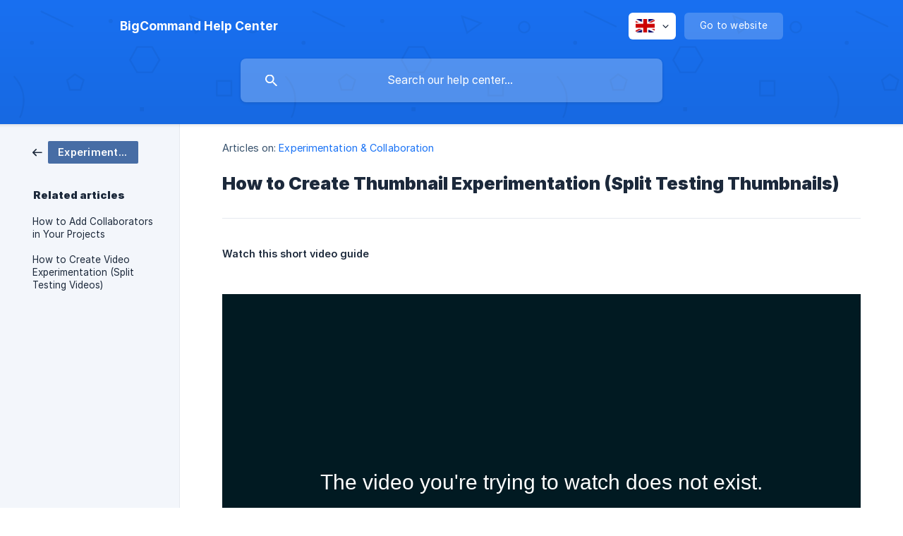

--- FILE ---
content_type: text/html; charset=UTF-8
request_url: https://adilo.bigcommand.com/watch/Sg7YHrDI
body_size: 499
content:
<!DOCTYPE html>
<head>
    <meta charset="utf-8">
    <meta http-equiv="X-UA-Compatible" content="IE=edge">
    <meta name="viewport" content="width=device-width, initial-scale=1">

    <link rel="icon" type="image/png" href="/img/adilo_logo_icon_favicon.png"/>
    <base target="_parent">
    <title>Video Not Found</title>

    <style>
        #noVideo {
            /*height: 100%;*/
            /*width: 100%;*/
            position: fixed;
            /*background: #000;*/
            top: 0;
            left: 0;
            z-index: 400;
            /*color: #c1c6ce;*/
            /*text-align: center;*/
            /*font-size: 24px;*/
            /*line-height: 15;*/
            font-family: "PingFang SC", "Helvetica Neue", "Hiragino Sans GB", "Segoe UI", "Microsoft YaHei", 微软雅黑, sans-serif;
            height: 100% !important;
            width: 100% !important;
            background: #011a22;
            color: #fff;
            font-size: 30px;
            text-align: center;
            display: flex;
            align-items: center;
        }

        .message {
            position: absolute;
            right: 0;
            left: 0;
        }

        @media (max-width: 550px) {
            #noVideo {
                font-size: 19px !important;
                line-height: 10 !important;
            }
        }

        @media (max-width: 427px) {
            #noVideo {
                font-size: 15px !important;
            }
        }

        @media (max-width: 348px) {
            #noVideo {
                font-size: 13px !important;
            }
        }
    </style>
</head>
<body>

<div id="noVideo">
    <div class="message">
        

        
            The video you're trying to watch does not exist.

            </div>
</div>

</body>
</html>


